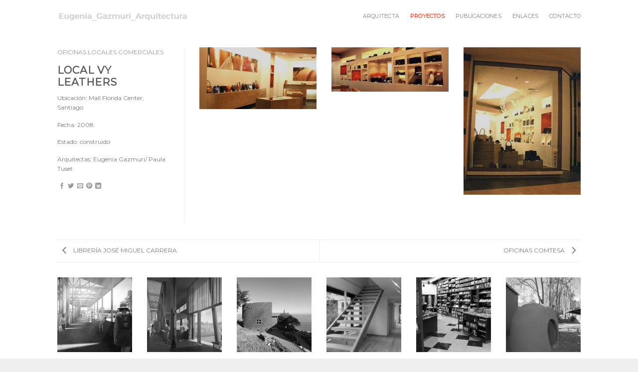

--- FILE ---
content_type: text/html; charset=UTF-8
request_url: https://www.eugeniagazmuriarquitectura.cl/proyectos/oficinas-locales-comerciales/carteras/
body_size: 12759
content:
<!DOCTYPE html>
<!--[if IE 9 ]> <html lang="es" class="ie9 loading-site no-js"> <![endif]-->
<!--[if IE 8 ]> <html lang="es" class="ie8 loading-site no-js"> <![endif]-->
<!--[if (gte IE 9)|!(IE)]><!--><html lang="es" class="loading-site no-js"> <!--<![endif]-->
<head>
	<meta charset="UTF-8" />
	<link rel="profile" href="http://gmpg.org/xfn/11" />
	<link rel="pingback" href="https://www.eugeniagazmuriarquitectura.cl/xmlrpc.php" />

	<script>(function(html){html.className = html.className.replace(/\bno-js\b/,'js')})(document.documentElement);</script>
<title>LOCAL VY LEATHERS &#8211; Eugenia Gazmuri Arquitectura</title>
<meta name='robots' content='max-image-preview:large' />
<meta name="viewport" content="width=device-width, initial-scale=1, maximum-scale=1" /><link rel='dns-prefetch' href='//cdn.jsdelivr.net' />
<link rel='dns-prefetch' href='//fonts.googleapis.com' />
<link rel="alternate" type="application/rss+xml" title="Eugenia Gazmuri Arquitectura &raquo; Feed" href="https://www.eugeniagazmuriarquitectura.cl/feed/" />
<link rel="alternate" type="application/rss+xml" title="Eugenia Gazmuri Arquitectura &raquo; Feed de los comentarios" href="https://www.eugeniagazmuriarquitectura.cl/comments/feed/" />
<link rel="alternate" type="application/rss+xml" title="Eugenia Gazmuri Arquitectura &raquo; Comentario LOCAL VY LEATHERS del feed" href="https://www.eugeniagazmuriarquitectura.cl/proyectos/oficinas-locales-comerciales/carteras/feed/" />
<link rel="alternate" title="oEmbed (JSON)" type="application/json+oembed" href="https://www.eugeniagazmuriarquitectura.cl/wp-json/oembed/1.0/embed?url=https%3A%2F%2Fwww.eugeniagazmuriarquitectura.cl%2Fproyectos%2Foficinas-locales-comerciales%2Fcarteras%2F" />
<link rel="alternate" title="oEmbed (XML)" type="text/xml+oembed" href="https://www.eugeniagazmuriarquitectura.cl/wp-json/oembed/1.0/embed?url=https%3A%2F%2Fwww.eugeniagazmuriarquitectura.cl%2Fproyectos%2Foficinas-locales-comerciales%2Fcarteras%2F&#038;format=xml" />
<link rel="prefetch" href="https://www.eugeniagazmuriarquitectura.cl/wp-content/themes/flatsome/assets/js/chunk.countup.fe2c1016.js" />
<link rel="prefetch" href="https://www.eugeniagazmuriarquitectura.cl/wp-content/themes/flatsome/assets/js/chunk.sticky-sidebar.a58a6557.js" />
<link rel="prefetch" href="https://www.eugeniagazmuriarquitectura.cl/wp-content/themes/flatsome/assets/js/chunk.tooltips.29144c1c.js" />
<link rel="prefetch" href="https://www.eugeniagazmuriarquitectura.cl/wp-content/themes/flatsome/assets/js/chunk.vendors-popups.947eca5c.js" />
<link rel="prefetch" href="https://www.eugeniagazmuriarquitectura.cl/wp-content/themes/flatsome/assets/js/chunk.vendors-slider.f0d2cbc9.js" />
<style id='wp-img-auto-sizes-contain-inline-css' type='text/css'>
img:is([sizes=auto i],[sizes^="auto," i]){contain-intrinsic-size:3000px 1500px}
/*# sourceURL=wp-img-auto-sizes-contain-inline-css */
</style>
<style id='wp-emoji-styles-inline-css' type='text/css'>

	img.wp-smiley, img.emoji {
		display: inline !important;
		border: none !important;
		box-shadow: none !important;
		height: 1em !important;
		width: 1em !important;
		margin: 0 0.07em !important;
		vertical-align: -0.1em !important;
		background: none !important;
		padding: 0 !important;
	}
/*# sourceURL=wp-emoji-styles-inline-css */
</style>
<style id='wp-block-library-inline-css' type='text/css'>
:root{--wp-block-synced-color:#7a00df;--wp-block-synced-color--rgb:122,0,223;--wp-bound-block-color:var(--wp-block-synced-color);--wp-editor-canvas-background:#ddd;--wp-admin-theme-color:#007cba;--wp-admin-theme-color--rgb:0,124,186;--wp-admin-theme-color-darker-10:#006ba1;--wp-admin-theme-color-darker-10--rgb:0,107,160.5;--wp-admin-theme-color-darker-20:#005a87;--wp-admin-theme-color-darker-20--rgb:0,90,135;--wp-admin-border-width-focus:2px}@media (min-resolution:192dpi){:root{--wp-admin-border-width-focus:1.5px}}.wp-element-button{cursor:pointer}:root .has-very-light-gray-background-color{background-color:#eee}:root .has-very-dark-gray-background-color{background-color:#313131}:root .has-very-light-gray-color{color:#eee}:root .has-very-dark-gray-color{color:#313131}:root .has-vivid-green-cyan-to-vivid-cyan-blue-gradient-background{background:linear-gradient(135deg,#00d084,#0693e3)}:root .has-purple-crush-gradient-background{background:linear-gradient(135deg,#34e2e4,#4721fb 50%,#ab1dfe)}:root .has-hazy-dawn-gradient-background{background:linear-gradient(135deg,#faaca8,#dad0ec)}:root .has-subdued-olive-gradient-background{background:linear-gradient(135deg,#fafae1,#67a671)}:root .has-atomic-cream-gradient-background{background:linear-gradient(135deg,#fdd79a,#004a59)}:root .has-nightshade-gradient-background{background:linear-gradient(135deg,#330968,#31cdcf)}:root .has-midnight-gradient-background{background:linear-gradient(135deg,#020381,#2874fc)}:root{--wp--preset--font-size--normal:16px;--wp--preset--font-size--huge:42px}.has-regular-font-size{font-size:1em}.has-larger-font-size{font-size:2.625em}.has-normal-font-size{font-size:var(--wp--preset--font-size--normal)}.has-huge-font-size{font-size:var(--wp--preset--font-size--huge)}.has-text-align-center{text-align:center}.has-text-align-left{text-align:left}.has-text-align-right{text-align:right}.has-fit-text{white-space:nowrap!important}#end-resizable-editor-section{display:none}.aligncenter{clear:both}.items-justified-left{justify-content:flex-start}.items-justified-center{justify-content:center}.items-justified-right{justify-content:flex-end}.items-justified-space-between{justify-content:space-between}.screen-reader-text{border:0;clip-path:inset(50%);height:1px;margin:-1px;overflow:hidden;padding:0;position:absolute;width:1px;word-wrap:normal!important}.screen-reader-text:focus{background-color:#ddd;clip-path:none;color:#444;display:block;font-size:1em;height:auto;left:5px;line-height:normal;padding:15px 23px 14px;text-decoration:none;top:5px;width:auto;z-index:100000}html :where(.has-border-color){border-style:solid}html :where([style*=border-top-color]){border-top-style:solid}html :where([style*=border-right-color]){border-right-style:solid}html :where([style*=border-bottom-color]){border-bottom-style:solid}html :where([style*=border-left-color]){border-left-style:solid}html :where([style*=border-width]){border-style:solid}html :where([style*=border-top-width]){border-top-style:solid}html :where([style*=border-right-width]){border-right-style:solid}html :where([style*=border-bottom-width]){border-bottom-style:solid}html :where([style*=border-left-width]){border-left-style:solid}html :where(img[class*=wp-image-]){height:auto;max-width:100%}:where(figure){margin:0 0 1em}html :where(.is-position-sticky){--wp-admin--admin-bar--position-offset:var(--wp-admin--admin-bar--height,0px)}@media screen and (max-width:600px){html :where(.is-position-sticky){--wp-admin--admin-bar--position-offset:0px}}

/*# sourceURL=wp-block-library-inline-css */
</style><style id='global-styles-inline-css' type='text/css'>
:root{--wp--preset--aspect-ratio--square: 1;--wp--preset--aspect-ratio--4-3: 4/3;--wp--preset--aspect-ratio--3-4: 3/4;--wp--preset--aspect-ratio--3-2: 3/2;--wp--preset--aspect-ratio--2-3: 2/3;--wp--preset--aspect-ratio--16-9: 16/9;--wp--preset--aspect-ratio--9-16: 9/16;--wp--preset--color--black: #000000;--wp--preset--color--cyan-bluish-gray: #abb8c3;--wp--preset--color--white: #ffffff;--wp--preset--color--pale-pink: #f78da7;--wp--preset--color--vivid-red: #cf2e2e;--wp--preset--color--luminous-vivid-orange: #ff6900;--wp--preset--color--luminous-vivid-amber: #fcb900;--wp--preset--color--light-green-cyan: #7bdcb5;--wp--preset--color--vivid-green-cyan: #00d084;--wp--preset--color--pale-cyan-blue: #8ed1fc;--wp--preset--color--vivid-cyan-blue: #0693e3;--wp--preset--color--vivid-purple: #9b51e0;--wp--preset--gradient--vivid-cyan-blue-to-vivid-purple: linear-gradient(135deg,rgb(6,147,227) 0%,rgb(155,81,224) 100%);--wp--preset--gradient--light-green-cyan-to-vivid-green-cyan: linear-gradient(135deg,rgb(122,220,180) 0%,rgb(0,208,130) 100%);--wp--preset--gradient--luminous-vivid-amber-to-luminous-vivid-orange: linear-gradient(135deg,rgb(252,185,0) 0%,rgb(255,105,0) 100%);--wp--preset--gradient--luminous-vivid-orange-to-vivid-red: linear-gradient(135deg,rgb(255,105,0) 0%,rgb(207,46,46) 100%);--wp--preset--gradient--very-light-gray-to-cyan-bluish-gray: linear-gradient(135deg,rgb(238,238,238) 0%,rgb(169,184,195) 100%);--wp--preset--gradient--cool-to-warm-spectrum: linear-gradient(135deg,rgb(74,234,220) 0%,rgb(151,120,209) 20%,rgb(207,42,186) 40%,rgb(238,44,130) 60%,rgb(251,105,98) 80%,rgb(254,248,76) 100%);--wp--preset--gradient--blush-light-purple: linear-gradient(135deg,rgb(255,206,236) 0%,rgb(152,150,240) 100%);--wp--preset--gradient--blush-bordeaux: linear-gradient(135deg,rgb(254,205,165) 0%,rgb(254,45,45) 50%,rgb(107,0,62) 100%);--wp--preset--gradient--luminous-dusk: linear-gradient(135deg,rgb(255,203,112) 0%,rgb(199,81,192) 50%,rgb(65,88,208) 100%);--wp--preset--gradient--pale-ocean: linear-gradient(135deg,rgb(255,245,203) 0%,rgb(182,227,212) 50%,rgb(51,167,181) 100%);--wp--preset--gradient--electric-grass: linear-gradient(135deg,rgb(202,248,128) 0%,rgb(113,206,126) 100%);--wp--preset--gradient--midnight: linear-gradient(135deg,rgb(2,3,129) 0%,rgb(40,116,252) 100%);--wp--preset--font-size--small: 13px;--wp--preset--font-size--medium: 20px;--wp--preset--font-size--large: 36px;--wp--preset--font-size--x-large: 42px;--wp--preset--spacing--20: 0.44rem;--wp--preset--spacing--30: 0.67rem;--wp--preset--spacing--40: 1rem;--wp--preset--spacing--50: 1.5rem;--wp--preset--spacing--60: 2.25rem;--wp--preset--spacing--70: 3.38rem;--wp--preset--spacing--80: 5.06rem;--wp--preset--shadow--natural: 6px 6px 9px rgba(0, 0, 0, 0.2);--wp--preset--shadow--deep: 12px 12px 50px rgba(0, 0, 0, 0.4);--wp--preset--shadow--sharp: 6px 6px 0px rgba(0, 0, 0, 0.2);--wp--preset--shadow--outlined: 6px 6px 0px -3px rgb(255, 255, 255), 6px 6px rgb(0, 0, 0);--wp--preset--shadow--crisp: 6px 6px 0px rgb(0, 0, 0);}:where(.is-layout-flex){gap: 0.5em;}:where(.is-layout-grid){gap: 0.5em;}body .is-layout-flex{display: flex;}.is-layout-flex{flex-wrap: wrap;align-items: center;}.is-layout-flex > :is(*, div){margin: 0;}body .is-layout-grid{display: grid;}.is-layout-grid > :is(*, div){margin: 0;}:where(.wp-block-columns.is-layout-flex){gap: 2em;}:where(.wp-block-columns.is-layout-grid){gap: 2em;}:where(.wp-block-post-template.is-layout-flex){gap: 1.25em;}:where(.wp-block-post-template.is-layout-grid){gap: 1.25em;}.has-black-color{color: var(--wp--preset--color--black) !important;}.has-cyan-bluish-gray-color{color: var(--wp--preset--color--cyan-bluish-gray) !important;}.has-white-color{color: var(--wp--preset--color--white) !important;}.has-pale-pink-color{color: var(--wp--preset--color--pale-pink) !important;}.has-vivid-red-color{color: var(--wp--preset--color--vivid-red) !important;}.has-luminous-vivid-orange-color{color: var(--wp--preset--color--luminous-vivid-orange) !important;}.has-luminous-vivid-amber-color{color: var(--wp--preset--color--luminous-vivid-amber) !important;}.has-light-green-cyan-color{color: var(--wp--preset--color--light-green-cyan) !important;}.has-vivid-green-cyan-color{color: var(--wp--preset--color--vivid-green-cyan) !important;}.has-pale-cyan-blue-color{color: var(--wp--preset--color--pale-cyan-blue) !important;}.has-vivid-cyan-blue-color{color: var(--wp--preset--color--vivid-cyan-blue) !important;}.has-vivid-purple-color{color: var(--wp--preset--color--vivid-purple) !important;}.has-black-background-color{background-color: var(--wp--preset--color--black) !important;}.has-cyan-bluish-gray-background-color{background-color: var(--wp--preset--color--cyan-bluish-gray) !important;}.has-white-background-color{background-color: var(--wp--preset--color--white) !important;}.has-pale-pink-background-color{background-color: var(--wp--preset--color--pale-pink) !important;}.has-vivid-red-background-color{background-color: var(--wp--preset--color--vivid-red) !important;}.has-luminous-vivid-orange-background-color{background-color: var(--wp--preset--color--luminous-vivid-orange) !important;}.has-luminous-vivid-amber-background-color{background-color: var(--wp--preset--color--luminous-vivid-amber) !important;}.has-light-green-cyan-background-color{background-color: var(--wp--preset--color--light-green-cyan) !important;}.has-vivid-green-cyan-background-color{background-color: var(--wp--preset--color--vivid-green-cyan) !important;}.has-pale-cyan-blue-background-color{background-color: var(--wp--preset--color--pale-cyan-blue) !important;}.has-vivid-cyan-blue-background-color{background-color: var(--wp--preset--color--vivid-cyan-blue) !important;}.has-vivid-purple-background-color{background-color: var(--wp--preset--color--vivid-purple) !important;}.has-black-border-color{border-color: var(--wp--preset--color--black) !important;}.has-cyan-bluish-gray-border-color{border-color: var(--wp--preset--color--cyan-bluish-gray) !important;}.has-white-border-color{border-color: var(--wp--preset--color--white) !important;}.has-pale-pink-border-color{border-color: var(--wp--preset--color--pale-pink) !important;}.has-vivid-red-border-color{border-color: var(--wp--preset--color--vivid-red) !important;}.has-luminous-vivid-orange-border-color{border-color: var(--wp--preset--color--luminous-vivid-orange) !important;}.has-luminous-vivid-amber-border-color{border-color: var(--wp--preset--color--luminous-vivid-amber) !important;}.has-light-green-cyan-border-color{border-color: var(--wp--preset--color--light-green-cyan) !important;}.has-vivid-green-cyan-border-color{border-color: var(--wp--preset--color--vivid-green-cyan) !important;}.has-pale-cyan-blue-border-color{border-color: var(--wp--preset--color--pale-cyan-blue) !important;}.has-vivid-cyan-blue-border-color{border-color: var(--wp--preset--color--vivid-cyan-blue) !important;}.has-vivid-purple-border-color{border-color: var(--wp--preset--color--vivid-purple) !important;}.has-vivid-cyan-blue-to-vivid-purple-gradient-background{background: var(--wp--preset--gradient--vivid-cyan-blue-to-vivid-purple) !important;}.has-light-green-cyan-to-vivid-green-cyan-gradient-background{background: var(--wp--preset--gradient--light-green-cyan-to-vivid-green-cyan) !important;}.has-luminous-vivid-amber-to-luminous-vivid-orange-gradient-background{background: var(--wp--preset--gradient--luminous-vivid-amber-to-luminous-vivid-orange) !important;}.has-luminous-vivid-orange-to-vivid-red-gradient-background{background: var(--wp--preset--gradient--luminous-vivid-orange-to-vivid-red) !important;}.has-very-light-gray-to-cyan-bluish-gray-gradient-background{background: var(--wp--preset--gradient--very-light-gray-to-cyan-bluish-gray) !important;}.has-cool-to-warm-spectrum-gradient-background{background: var(--wp--preset--gradient--cool-to-warm-spectrum) !important;}.has-blush-light-purple-gradient-background{background: var(--wp--preset--gradient--blush-light-purple) !important;}.has-blush-bordeaux-gradient-background{background: var(--wp--preset--gradient--blush-bordeaux) !important;}.has-luminous-dusk-gradient-background{background: var(--wp--preset--gradient--luminous-dusk) !important;}.has-pale-ocean-gradient-background{background: var(--wp--preset--gradient--pale-ocean) !important;}.has-electric-grass-gradient-background{background: var(--wp--preset--gradient--electric-grass) !important;}.has-midnight-gradient-background{background: var(--wp--preset--gradient--midnight) !important;}.has-small-font-size{font-size: var(--wp--preset--font-size--small) !important;}.has-medium-font-size{font-size: var(--wp--preset--font-size--medium) !important;}.has-large-font-size{font-size: var(--wp--preset--font-size--large) !important;}.has-x-large-font-size{font-size: var(--wp--preset--font-size--x-large) !important;}
/*# sourceURL=global-styles-inline-css */
</style>

<style id='classic-theme-styles-inline-css' type='text/css'>
/*! This file is auto-generated */
.wp-block-button__link{color:#fff;background-color:#32373c;border-radius:9999px;box-shadow:none;text-decoration:none;padding:calc(.667em + 2px) calc(1.333em + 2px);font-size:1.125em}.wp-block-file__button{background:#32373c;color:#fff;text-decoration:none}
/*# sourceURL=/wp-includes/css/classic-themes.min.css */
</style>
<link rel='stylesheet' id='contact-form-7-css' href='https://www.eugeniagazmuriarquitectura.cl/wp-content/plugins/contact-form-7/includes/css/styles.css?ver=5.5.6.1' type='text/css' media='all' />
<link rel='stylesheet' id='flatsome-main-css' href='https://www.eugeniagazmuriarquitectura.cl/wp-content/themes/flatsome/assets/css/flatsome.css?ver=3.15.4' type='text/css' media='all' />
<style id='flatsome-main-inline-css' type='text/css'>
@font-face {
				font-family: "fl-icons";
				font-display: block;
				src: url(https://www.eugeniagazmuriarquitectura.cl/wp-content/themes/flatsome/assets/css/icons/fl-icons.eot?v=3.15.4);
				src:
					url(https://www.eugeniagazmuriarquitectura.cl/wp-content/themes/flatsome/assets/css/icons/fl-icons.eot#iefix?v=3.15.4) format("embedded-opentype"),
					url(https://www.eugeniagazmuriarquitectura.cl/wp-content/themes/flatsome/assets/css/icons/fl-icons.woff2?v=3.15.4) format("woff2"),
					url(https://www.eugeniagazmuriarquitectura.cl/wp-content/themes/flatsome/assets/css/icons/fl-icons.ttf?v=3.15.4) format("truetype"),
					url(https://www.eugeniagazmuriarquitectura.cl/wp-content/themes/flatsome/assets/css/icons/fl-icons.woff?v=3.15.4) format("woff"),
					url(https://www.eugeniagazmuriarquitectura.cl/wp-content/themes/flatsome/assets/css/icons/fl-icons.svg?v=3.15.4#fl-icons) format("svg");
			}
/*# sourceURL=flatsome-main-inline-css */
</style>
<link rel='stylesheet' id='flatsome-style-css' href='https://www.eugeniagazmuriarquitectura.cl/wp-content/themes/eu/style.css?ver=3.0' type='text/css' media='all' />
<link rel='stylesheet' id='flatsome-googlefonts-css' href='//fonts.googleapis.com/css?family=Montserrat%3Aregular%2Cdefault%2Cdefault%2C400%7CDancing+Script%3Aregular%2C400&#038;display=swap&#038;ver=3.9' type='text/css' media='all' />
<script type="text/javascript" src="https://www.eugeniagazmuriarquitectura.cl/wp-includes/js/jquery/jquery.min.js?ver=3.7.1" id="jquery-core-js"></script>
<script type="text/javascript" src="https://www.eugeniagazmuriarquitectura.cl/wp-includes/js/jquery/jquery-migrate.min.js?ver=3.4.1" id="jquery-migrate-js"></script>
<link rel="https://api.w.org/" href="https://www.eugeniagazmuriarquitectura.cl/wp-json/" /><link rel="EditURI" type="application/rsd+xml" title="RSD" href="https://www.eugeniagazmuriarquitectura.cl/xmlrpc.php?rsd" />
<meta name="generator" content="WordPress 6.9" />
<link rel="canonical" href="https://www.eugeniagazmuriarquitectura.cl/proyectos/oficinas-locales-comerciales/carteras/" />
<link rel='shortlink' href='https://www.eugeniagazmuriarquitectura.cl/?p=344' />
<style>.bg{opacity: 0; transition: opacity 1s; -webkit-transition: opacity 1s;} .bg-loaded{opacity: 1;}</style><!--[if IE]><link rel="stylesheet" type="text/css" href="https://www.eugeniagazmuriarquitectura.cl/wp-content/themes/flatsome/assets/css/ie-fallback.css"><script src="//cdnjs.cloudflare.com/ajax/libs/html5shiv/3.6.1/html5shiv.js"></script><script>var head = document.getElementsByTagName('head')[0],style = document.createElement('style');style.type = 'text/css';style.styleSheet.cssText = ':before,:after{content:none !important';head.appendChild(style);setTimeout(function(){head.removeChild(style);}, 0);</script><script src="https://www.eugeniagazmuriarquitectura.cl/wp-content/themes/flatsome/assets/libs/ie-flexibility.js"></script><![endif]--><style id="custom-css" type="text/css">:root {--primary-color: #B2B2B2;}.header-main{height: 65px}#logo img{max-height: 65px}#logo{width:264px;}.header-top{min-height: 1px}.transparent .header-main{height: 251px}.transparent #logo img{max-height: 251px}.has-transparent + .page-title:first-of-type,.has-transparent + #main > .page-title,.has-transparent + #main > div > .page-title,.has-transparent + #main .page-header-wrapper:first-of-type .page-title{padding-top: 251px;}.header.show-on-scroll,.stuck .header-main{height:53px!important}.stuck #logo img{max-height: 53px!important}.header-bg-color {background-color: rgba(255,255,255,0.9)}.header-bottom {background-color: #f1f1f1}.stuck .header-main .nav > li > a{line-height: 50px }@media (max-width: 549px) {.header-main{height: 70px}#logo img{max-height: 70px}}/* Color */.accordion-title.active, .has-icon-bg .icon .icon-inner,.logo a, .primary.is-underline, .primary.is-link, .badge-outline .badge-inner, .nav-outline > li.active> a,.nav-outline >li.active > a, .cart-icon strong,[data-color='primary'], .is-outline.primary{color: #B2B2B2;}/* Color !important */[data-text-color="primary"]{color: #B2B2B2!important;}/* Background Color */[data-text-bg="primary"]{background-color: #B2B2B2;}/* Background */.scroll-to-bullets a,.featured-title, .label-new.menu-item > a:after, .nav-pagination > li > .current,.nav-pagination > li > span:hover,.nav-pagination > li > a:hover,.has-hover:hover .badge-outline .badge-inner,button[type="submit"], .button.wc-forward:not(.checkout):not(.checkout-button), .button.submit-button, .button.primary:not(.is-outline),.featured-table .title,.is-outline:hover, .has-icon:hover .icon-label,.nav-dropdown-bold .nav-column li > a:hover, .nav-dropdown.nav-dropdown-bold > li > a:hover, .nav-dropdown-bold.dark .nav-column li > a:hover, .nav-dropdown.nav-dropdown-bold.dark > li > a:hover, .header-vertical-menu__opener ,.is-outline:hover, .tagcloud a:hover,.grid-tools a, input[type='submit']:not(.is-form), .box-badge:hover .box-text, input.button.alt,.nav-box > li > a:hover,.nav-box > li.active > a,.nav-pills > li.active > a ,.current-dropdown .cart-icon strong, .cart-icon:hover strong, .nav-line-bottom > li > a:before, .nav-line-grow > li > a:before, .nav-line > li > a:before,.banner, .header-top, .slider-nav-circle .flickity-prev-next-button:hover svg, .slider-nav-circle .flickity-prev-next-button:hover .arrow, .primary.is-outline:hover, .button.primary:not(.is-outline), input[type='submit'].primary, input[type='submit'].primary, input[type='reset'].button, input[type='button'].primary, .badge-inner{background-color: #B2B2B2;}/* Border */.nav-vertical.nav-tabs > li.active > a,.scroll-to-bullets a.active,.nav-pagination > li > .current,.nav-pagination > li > span:hover,.nav-pagination > li > a:hover,.has-hover:hover .badge-outline .badge-inner,.accordion-title.active,.featured-table,.is-outline:hover, .tagcloud a:hover,blockquote, .has-border, .cart-icon strong:after,.cart-icon strong,.blockUI:before, .processing:before,.loading-spin, .slider-nav-circle .flickity-prev-next-button:hover svg, .slider-nav-circle .flickity-prev-next-button:hover .arrow, .primary.is-outline:hover{border-color: #B2B2B2}.nav-tabs > li.active > a{border-top-color: #B2B2B2}.widget_shopping_cart_content .blockUI.blockOverlay:before { border-left-color: #B2B2B2 }.woocommerce-checkout-review-order .blockUI.blockOverlay:before { border-left-color: #B2B2B2 }/* Fill */.slider .flickity-prev-next-button:hover svg,.slider .flickity-prev-next-button:hover .arrow{fill: #B2B2B2;}/* Background Color */[data-icon-label]:after, .secondary.is-underline:hover,.secondary.is-outline:hover,.icon-label,.button.secondary:not(.is-outline),.button.alt:not(.is-outline), .badge-inner.on-sale, .button.checkout, .single_add_to_cart_button, .current .breadcrumb-step{ background-color:#DD3333; }[data-text-bg="secondary"]{background-color: #DD3333;}/* Color */.secondary.is-underline,.secondary.is-link, .secondary.is-outline,.stars a.active, .star-rating:before, .woocommerce-page .star-rating:before,.star-rating span:before, .color-secondary{color: #DD3333}/* Color !important */[data-text-color="secondary"]{color: #DD3333!important;}/* Border */.secondary.is-outline:hover{border-color:#DD3333}body{font-size: 75%;}@media screen and (max-width: 549px){body{font-size: 79%;}}body{font-family:"Montserrat", sans-serif}body{color: #777777}.nav > li > a {font-family:"Montserrat", sans-serif;}.mobile-sidebar-levels-2 .nav > li > ul > li > a {font-family:"Montserrat", sans-serif;}.nav > li > a {font-weight: 400;}.mobile-sidebar-levels-2 .nav > li > ul > li > a {font-weight: 400;}h1,h2,h3,h4,h5,h6,.heading-font, .off-canvas-center .nav-sidebar.nav-vertical > li > a{font-family: "Montserrat", sans-serif;}.alt-font{font-family: "Dancing Script", sans-serif;}.alt-font{font-weight: 400!important;}a{color: #919191;}.current .breadcrumb-step, [data-icon-label]:after, .button#place_order,.button.checkout,.checkout-button,.single_add_to_cart_button.button{background-color: #848484!important }.pswp__bg,.mfp-bg.mfp-ready{background-color: #FFFFFF}.header-main .social-icons,.header-main .cart-icon strong,.header-main .menu-title,.header-main .header-button > .button.is-outline,.header-main .nav > li > a > i:not(.icon-angle-down){color: #6B6B6B!important;}.header-main .header-button > .button.is-outline,.header-main .cart-icon strong:after,.header-main .cart-icon strong{border-color: #6B6B6B!important;}.header-main .header-button > .button:not(.is-outline){background-color: #6B6B6B!important;}.header-main .current-dropdown .cart-icon strong,.header-main .header-button > .button:hover,.header-main .header-button > .button:hover i,.header-main .header-button > .button:hover span{color:#FFF!important;}.header-main .menu-title:hover,.header-main .social-icons a:hover,.header-main .header-button > .button.is-outline:hover,.header-main .nav > li > a:hover > i:not(.icon-angle-down){color: #6B6B6B!important;}.header-main .current-dropdown .cart-icon strong,.header-main .header-button > .button:hover{background-color: #6B6B6B!important;}.header-main .current-dropdown .cart-icon strong:after,.header-main .current-dropdown .cart-icon strong,.header-main .header-button > .button:hover{border-color: #6B6B6B!important;}.footer-1{background-color: #FFFFFF}.footer-2{background-color: #FFFFFF}.absolute-footer, html{background-color: #EFEFEF}/* Custom CSS */.monta{background:url(http://www.eugeniagazmuriarquitectura.cl/wp-content/uploads/2022/05/montañas-ch-1.png) no-repeat;background-position: 70% 70%;background-size: 50% 50%;}.destacado {color:#fb4226!important}#menu-item-859 a{color:#fb4226!important;font-weight:bold}/* Custom CSS Mobile */@media (max-width: 549px){.monta{background-size: 100%;}.text {font-size: 93%!important;}.banner-layer{width: 80%!important;}.col > .col-inner {padding: 0px!important;}.destacado {color:#fb4226!important;font-weight:bold}.menu-item-859 a{color:#fb4226!important;font-weight:bold}}.label-new.menu-item > a:after{content:"Nuevo";}.label-hot.menu-item > a:after{content:"Caliente";}.label-sale.menu-item > a:after{content:"Oferta";}.label-popular.menu-item > a:after{content:"Popular";}</style>		<style type="text/css" id="wp-custom-css">
			/*
Puedes añadir tu propio CSS aquí.

Haz clic en el icono de ayuda de arriba para averiguar más.
*/

.badge.post-date {

    display: none;
}

.entry-image img {
    max-width: 30%;
    float: left;
    margin: 0 15px 15px 0;
}

h3 {

    line-height: 18px;
}

.lp .bg.bg-loaded {
    background-size: 700px !important;
}


		</style>
		</head>

<body class="wp-singular featured_item-template-default single single-featured_item postid-344 wp-theme-flatsome wp-child-theme-eu full-width lightbox nav-dropdown-has-arrow nav-dropdown-has-shadow nav-dropdown-has-border featured-item-category-oficinas-locales-comerciales">


<a class="skip-link screen-reader-text" href="#main">Skip to content</a>

<div id="wrapper">

	
	<header id="header" class="header has-sticky sticky-fade">
		<div class="header-wrapper">
			<div id="masthead" class="header-main ">
      <div class="header-inner flex-row container logo-left medium-logo-center" role="navigation">

          <!-- Logo -->
          <div id="logo" class="flex-col logo">
            
<!-- Header logo -->
<a href="https://www.eugeniagazmuriarquitectura.cl/" title="Eugenia Gazmuri Arquitectura" rel="home">
		<img width="364" height="33" src="https://www.eugeniagazmuriarquitectura.cl/wp-content/uploads/2017/05/logo.png" class="header_logo header-logo" alt="Eugenia Gazmuri Arquitectura"/><img  width="364" height="33" src="https://www.eugeniagazmuriarquitectura.cl/wp-content/uploads/2017/05/logo.png" class="header-logo-dark" alt="Eugenia Gazmuri Arquitectura"/></a>
          </div>

          <!-- Mobile Left Elements -->
          <div class="flex-col show-for-medium flex-left">
            <ul class="mobile-nav nav nav-left ">
                          </ul>
          </div>

          <!-- Left Elements -->
          <div class="flex-col hide-for-medium flex-left
            flex-grow">
            <ul class="header-nav header-nav-main nav nav-left  nav-size-medium nav-spacing-large nav-uppercase" >
                          </ul>
          </div>

          <!-- Right Elements -->
          <div class="flex-col hide-for-medium flex-right">
            <ul class="header-nav header-nav-main nav nav-right  nav-size-medium nav-spacing-large nav-uppercase">
              <li id="menu-item-797" class="menu-item menu-item-type-post_type menu-item-object-page menu-item-797 menu-item-design-default"><a href="https://www.eugeniagazmuriarquitectura.cl/arquitecta/" class="nav-top-link">ARQUITECTA</a></li>
<li id="menu-item-859" class="destacado menu-item menu-item-type-post_type menu-item-object-page menu-item-859 menu-item-design-default"><a href="https://www.eugeniagazmuriarquitectura.cl/proyectos/" class="nav-top-link">PROYECTOS</a></li>
<li id="menu-item-949" class="menu-item menu-item-type-post_type menu-item-object-page current_page_parent menu-item-949 menu-item-design-default"><a href="https://www.eugeniagazmuriarquitectura.cl/blog/" class="nav-top-link">PUBLICACIONES</a></li>
<li id="menu-item-1327" class="menu-item menu-item-type-post_type menu-item-object-page menu-item-1327 menu-item-design-default"><a href="https://www.eugeniagazmuriarquitectura.cl/enlaces/" class="nav-top-link">ENLACES</a></li>
<li id="menu-item-419" class="menu-item menu-item-type-post_type menu-item-object-page menu-item-419 menu-item-design-default"><a href="https://www.eugeniagazmuriarquitectura.cl/contacto/" class="nav-top-link">CONTACTO</a></li>
            </ul>
          </div>

          <!-- Mobile Right Elements -->
          <div class="flex-col show-for-medium flex-right">
            <ul class="mobile-nav nav nav-right ">
              <li class="header-search header-search-lightbox has-icon">
			<a href="#search-lightbox" aria-label="Search" data-open="#search-lightbox" data-focus="input.search-field"
		class="is-small">
		<i class="icon-search" style="font-size:16px;"></i></a>
			
	<div id="search-lightbox" class="mfp-hide dark text-center">
		<div class="searchform-wrapper ux-search-box relative form-flat is-large"><form method="get" class="searchform" action="https://www.eugeniagazmuriarquitectura.cl/" role="search">
		<div class="flex-row relative">
			<div class="flex-col flex-grow">
	   	   <input type="search" class="search-field mb-0" name="s" value="" id="s" placeholder="Search&hellip;" />
			</div>
			<div class="flex-col">
				<button type="submit" class="ux-search-submit submit-button secondary button icon mb-0" aria-label="Submit">
					<i class="icon-search" ></i>				</button>
			</div>
		</div>
    <div class="live-search-results text-left z-top"></div>
</form>
</div>	</div>
</li>
<li class="nav-icon has-icon">
  		<a href="#" data-open="#main-menu" data-pos="center" data-bg="main-menu-overlay" data-color="" class="is-small" aria-label="Menú" aria-controls="main-menu" aria-expanded="false">
		
		  <i class="icon-menu" ></i>
		  		</a>
	</li>            </ul>
          </div>

      </div>
     
      </div>
<div class="header-bg-container fill"><div class="header-bg-image fill"></div><div class="header-bg-color fill"></div></div>		</div>
	</header>

	
	<main id="main" class="">

<div class="portfolio-page-wrapper portfolio-single-page">
	<div class="portfolio-top">
	<div class="page-wrapper row">
  	<div class="large-3 col col-divided">
  		<div class="portfolio-summary entry-summary sticky-sidebar">
  					<div class="featured_item_cats breadcrumbs mb-half">
		<a href="https://www.eugeniagazmuriarquitectura.cl/proyectos/oficinas-locales-comerciales/" rel="tag">OFICINAS LOCALES COMERCIALES</a>	</div>
	<h1 class="entry-title uppercase">LOCAL VY LEATHERS</h1>

<p>Ubicación: Mall Florida Center, Santiago</p>
<p>Fecha: 2008</p>
<p>Estado: construido</p>
<p>Arquitectas: Eugenia Gazmuri/ Paula Tuset</p>

	<div class="portfolio-share">
		<div class="social-icons share-icons share-row relative icon-style-small" ><a href="whatsapp://send?text=LOCAL%20VY%20LEATHERS - https://www.eugeniagazmuriarquitectura.cl/proyectos/oficinas-locales-comerciales/carteras/" data-action="share/whatsapp/share" class="icon plain tooltip whatsapp show-for-medium" title="Share on WhatsApp" aria-label="Share on WhatsApp"><i class="icon-whatsapp"></i></a><a href="https://www.facebook.com/sharer.php?u=https://www.eugeniagazmuriarquitectura.cl/proyectos/oficinas-locales-comerciales/carteras/" data-label="Facebook" onclick="window.open(this.href,this.title,'width=500,height=500,top=300px,left=300px');  return false;" rel="noopener noreferrer nofollow" target="_blank" class="icon plain tooltip facebook" title="Compartir en Facebook" aria-label="Compartir en Facebook"><i class="icon-facebook" ></i></a><a href="https://twitter.com/share?url=https://www.eugeniagazmuriarquitectura.cl/proyectos/oficinas-locales-comerciales/carteras/" onclick="window.open(this.href,this.title,'width=500,height=500,top=300px,left=300px');  return false;" rel="noopener noreferrer nofollow" target="_blank" class="icon plain tooltip twitter" title="Compartir en Twitter" aria-label="Compartir en Twitter"><i class="icon-twitter" ></i></a><a href="mailto:enteryour@addresshere.com?subject=LOCAL%20VY%20LEATHERS&amp;body=Check%20this%20out:%20https://www.eugeniagazmuriarquitectura.cl/proyectos/oficinas-locales-comerciales/carteras/" rel="nofollow" class="icon plain tooltip email" title="Envía por email" aria-label="Envía por email"><i class="icon-envelop" ></i></a><a href="https://pinterest.com/pin/create/button/?url=https://www.eugeniagazmuriarquitectura.cl/proyectos/oficinas-locales-comerciales/carteras/&amp;media=https://www.eugeniagazmuriarquitectura.cl/wp-content/uploads/2017/05/2-LOCAL-VY-LEATHERS.jpg&amp;description=LOCAL%20VY%20LEATHERS" onclick="window.open(this.href,this.title,'width=500,height=500,top=300px,left=300px');  return false;" rel="noopener noreferrer nofollow" target="_blank" class="icon plain tooltip pinterest" title="Pinear en Pinterest" aria-label="Pinear en Pinterest"><i class="icon-pinterest" ></i></a><a href="https://www.linkedin.com/shareArticle?mini=true&url=https://www.eugeniagazmuriarquitectura.cl/proyectos/oficinas-locales-comerciales/carteras/&title=LOCAL%20VY%20LEATHERS" onclick="window.open(this.href,this.title,'width=500,height=500,top=300px,left=300px');  return false;"  rel="noopener noreferrer nofollow" target="_blank" class="icon plain tooltip linkedin" title="Share on LinkedIn" aria-label="Share on LinkedIn"><i class="icon-linkedin" ></i></a></div>	</div>

  		</div>
  	</div>

  	<div id="portfolio-content" class="large-9 col"  role="main">
  		<div class="portfolio-inner">
  					
  
    <div class="row large-columns-3 medium-columns- small-columns-2">
  <div class="gallery-col col" >
          <div class="col-inner">
                        <div class="box has-hover gallery-box box-overlay dark">
              <div class="box-image" >
                <img fetchpriority="high" decoding="async" width="755" height="400" src="https://www.eugeniagazmuriarquitectura.cl/wp-content/uploads/2017/05/Captura-de-pantalla-2017-04-28-a-las-19.00.48-1-755x400.png" class="attachment-medium size-medium" alt="" ids="1133,1134,1135" lightbox="false" columns="3" srcset="https://www.eugeniagazmuriarquitectura.cl/wp-content/uploads/2017/05/Captura-de-pantalla-2017-04-28-a-las-19.00.48-1-755x400.png 755w, https://www.eugeniagazmuriarquitectura.cl/wp-content/uploads/2017/05/Captura-de-pantalla-2017-04-28-a-las-19.00.48-1-768x407.png 768w, https://www.eugeniagazmuriarquitectura.cl/wp-content/uploads/2017/05/Captura-de-pantalla-2017-04-28-a-las-19.00.48-1-1400x742.png 1400w, https://www.eugeniagazmuriarquitectura.cl/wp-content/uploads/2017/05/Captura-de-pantalla-2017-04-28-a-las-19.00.48-1-510x270.png 510w, https://www.eugeniagazmuriarquitectura.cl/wp-content/uploads/2017/05/Captura-de-pantalla-2017-04-28-a-las-19.00.48-1.png 1532w" sizes="(max-width: 755px) 100vw, 755px" />                                  <div class="overlay fill"
                      style="background-color: rgba(0,0,0,.15)">
                  </div>
                                                              </div>
              <div class="box-text text-left" >
                 <p></p>
              </div>
            </div>
                      </div>
         </div><div class="gallery-col col" >
          <div class="col-inner">
                        <div class="box has-hover gallery-box box-overlay dark">
              <div class="box-image" >
                <img decoding="async" width="800" height="302" src="https://www.eugeniagazmuriarquitectura.cl/wp-content/uploads/2017/05/Captura-de-pantalla-2017-04-28-a-las-19.01.00-1-800x302.png" class="attachment-medium size-medium" alt="" ids="1133,1134,1135" lightbox="false" columns="3" srcset="https://www.eugeniagazmuriarquitectura.cl/wp-content/uploads/2017/05/Captura-de-pantalla-2017-04-28-a-las-19.01.00-1-800x302.png 800w, https://www.eugeniagazmuriarquitectura.cl/wp-content/uploads/2017/05/Captura-de-pantalla-2017-04-28-a-las-19.01.00-1-768x290.png 768w, https://www.eugeniagazmuriarquitectura.cl/wp-content/uploads/2017/05/Captura-de-pantalla-2017-04-28-a-las-19.01.00-1-1400x529.png 1400w, https://www.eugeniagazmuriarquitectura.cl/wp-content/uploads/2017/05/Captura-de-pantalla-2017-04-28-a-las-19.01.00-1-510x193.png 510w" sizes="(max-width: 800px) 100vw, 800px" />                                  <div class="overlay fill"
                      style="background-color: rgba(0,0,0,.15)">
                  </div>
                                                              </div>
              <div class="box-text text-left" >
                 <p></p>
              </div>
            </div>
                      </div>
         </div><div class="gallery-col col" >
          <div class="col-inner">
                        <div class="box has-hover gallery-box box-overlay dark">
              <div class="box-image" >
                <img decoding="async" width="318" height="400" src="https://www.eugeniagazmuriarquitectura.cl/wp-content/uploads/2017/05/PORTADA-CARTERAS-2-318x400.png" class="attachment-medium size-medium" alt="" ids="1133,1134,1135" lightbox="false" columns="3" srcset="https://www.eugeniagazmuriarquitectura.cl/wp-content/uploads/2017/05/PORTADA-CARTERAS-2-318x400.png 318w, https://www.eugeniagazmuriarquitectura.cl/wp-content/uploads/2017/05/PORTADA-CARTERAS-2-768x967.png 768w, https://www.eugeniagazmuriarquitectura.cl/wp-content/uploads/2017/05/PORTADA-CARTERAS-2-635x800.png 635w, https://www.eugeniagazmuriarquitectura.cl/wp-content/uploads/2017/05/PORTADA-CARTERAS-2-510x642.png 510w, https://www.eugeniagazmuriarquitectura.cl/wp-content/uploads/2017/05/PORTADA-CARTERAS-2.png 857w" sizes="(max-width: 318px) 100vw, 318px" />                                  <div class="overlay fill"
                      style="background-color: rgba(0,0,0,.15)">
                  </div>
                                                              </div>
              <div class="box-text text-left" >
                 <p></p>
              </div>
            </div>
                      </div>
         </div></div>
  		</div>
  	</div>
	</div>
</div>

<div class="portfolio-bottom">
	<div class="row">
<div class="large-12 col pb-0">
	<div class="flex-row flex-has-center next-prev-nav bt bb">
		<div class="flex-col flex-left text-left">
			      
        <a title="LIBRERÍA JOSÉ MIGUEL CARRERA" class="next-link plain" href="https://www.eugeniagazmuriarquitectura.cl/proyectos/oficinas-locales-comerciales/libreria/">
         <i class="icon-angle-left" ></i>         LIBRERÍA JOSÉ MIGUEL CARRERA        </a>
   
    		</div>
		<div class="flex-col flex-right text-right">
		              <a title="OFICINAS COMTESA" class="prev-link plain" href="https://www.eugeniagazmuriarquitectura.cl/proyectos/oficinas-locales-comerciales/comtesa/">
          OFICINAS COMTESA          <i class="icon-angle-right" ></i>          </a>
    		</div>
	</div>
</div>
</div>
	<div class="portfolio-related">	<div id="gap-934933358" class="gap-element clearfix" style="display:block; height:auto;">
		
<style>
#gap-934933358 {
  padding-top: 30px;
}
</style>
	</div>
	

<div class="row"  id="row-605480381">


	<div id="col-922325067" class="col medium-2 small-6 large-2"  >
				<div class="col-inner"  >
			
			
<a href="http://www.eugeniagazmuriarquitectura.cl/proyectos/proyectos-escala-urbana-comunitarios/">
	<div class="box has-hover   has-hover box-text-bottom" >

		<div class="box-image" >
						<div class="image-color image-cover" style="padding-top:100%;">
				<img width="1980" height="1114" src="https://www.eugeniagazmuriarquitectura.cl/wp-content/uploads/2017/05/1-TERMINAL-DE-BUSES-QUINTERO-PORTADA.jpg" class="attachment- size-" alt="" decoding="async" loading="lazy" srcset="https://www.eugeniagazmuriarquitectura.cl/wp-content/uploads/2017/05/1-TERMINAL-DE-BUSES-QUINTERO-PORTADA.jpg 1980w, https://www.eugeniagazmuriarquitectura.cl/wp-content/uploads/2017/05/1-TERMINAL-DE-BUSES-QUINTERO-PORTADA-711x400.jpg 711w, https://www.eugeniagazmuriarquitectura.cl/wp-content/uploads/2017/05/1-TERMINAL-DE-BUSES-QUINTERO-PORTADA-768x432.jpg 768w, https://www.eugeniagazmuriarquitectura.cl/wp-content/uploads/2017/05/1-TERMINAL-DE-BUSES-QUINTERO-PORTADA-1400x788.jpg 1400w, https://www.eugeniagazmuriarquitectura.cl/wp-content/uploads/2017/05/1-TERMINAL-DE-BUSES-QUINTERO-PORTADA-510x287.jpg 510w" sizes="auto, (max-width: 1980px) 100vw, 1980px" />											</div>
					</div>

		<div class="box-text text-center" >
			<div class="box-text-inner">
				

<p>PROYECTOS A ESCALA URBANA/ COMUNITARIOS</p>

			</div>
		</div>
	</div>
	
</a>
		</div>
					</div>

	

	<div id="col-1242784716" class="col medium-2 small-6 large-2"  >
				<div class="col-inner"  >
			
			
<a href="http://www.eugeniagazmuriarquitectura.cl/proyectos/concursos/">
	<div class="box has-hover   has-hover box-text-bottom" >

		<div class="box-image" >
						<div class="image-color image-cover" style="padding-top:100%;">
				<img width="1000" height="750" src="https://www.eugeniagazmuriarquitectura.cl/wp-content/uploads/2017/05/2ch.jpg" class="attachment- size-" alt="" decoding="async" loading="lazy" srcset="https://www.eugeniagazmuriarquitectura.cl/wp-content/uploads/2017/05/2ch.jpg 1000w, https://www.eugeniagazmuriarquitectura.cl/wp-content/uploads/2017/05/2ch-533x400.jpg 533w, https://www.eugeniagazmuriarquitectura.cl/wp-content/uploads/2017/05/2ch-768x576.jpg 768w, https://www.eugeniagazmuriarquitectura.cl/wp-content/uploads/2017/05/2ch-510x383.jpg 510w" sizes="auto, (max-width: 1000px) 100vw, 1000px" />											</div>
					</div>

		<div class="box-text text-center" >
			<div class="box-text-inner">
				

<p>CONCURSOS</p>

			</div>
		</div>
	</div>
	
</a>
		</div>
					</div>

	

	<div id="col-1135281495" class="col medium-2 small-6 large-2"  >
				<div class="col-inner"  >
			
			
<a href="http://www.eugeniagazmuriarquitectura.cl/proyectos/casas/">
	<div class="box has-hover   has-hover box-text-bottom" >

		<div class="box-image" >
						<div class="image-color image-cover" style="padding-top:100%;">
				<img width="2592" height="1728" src="https://www.eugeniagazmuriarquitectura.cl/wp-content/uploads/2017/05/IMG_9606-copia.jpg" class="attachment- size-" alt="" decoding="async" loading="lazy" srcset="https://www.eugeniagazmuriarquitectura.cl/wp-content/uploads/2017/05/IMG_9606-copia.jpg 2592w, https://www.eugeniagazmuriarquitectura.cl/wp-content/uploads/2017/05/IMG_9606-copia-600x400.jpg 600w, https://www.eugeniagazmuriarquitectura.cl/wp-content/uploads/2017/05/IMG_9606-copia-768x512.jpg 768w, https://www.eugeniagazmuriarquitectura.cl/wp-content/uploads/2017/05/IMG_9606-copia-1200x800.jpg 1200w, https://www.eugeniagazmuriarquitectura.cl/wp-content/uploads/2017/05/IMG_9606-copia-510x340.jpg 510w" sizes="auto, (max-width: 2592px) 100vw, 2592px" />											</div>
					</div>

		<div class="box-text text-center" >
			<div class="box-text-inner">
				

<p>CASAS</p>

			</div>
		</div>
	</div>
	
</a>
		</div>
					</div>

	

	<div id="col-117815736" class="col medium-2 small-6 large-2"  >
				<div class="col-inner"  >
			
			
<a href="http://www.eugeniagazmuriarquitectura.cl/proyectos/restauraciones-remodelaciones/">
	<div class="box has-hover   has-hover box-text-bottom" >

		<div class="box-image" >
						<div class="image-color image-cover" style="padding-top:100%;">
				<img width="1622" height="912" src="https://www.eugeniagazmuriarquitectura.cl/wp-content/uploads/2017/05/PORTADA-PAULA-3.png" class="attachment- size-" alt="" decoding="async" loading="lazy" srcset="https://www.eugeniagazmuriarquitectura.cl/wp-content/uploads/2017/05/PORTADA-PAULA-3.png 1622w, https://www.eugeniagazmuriarquitectura.cl/wp-content/uploads/2017/05/PORTADA-PAULA-3-711x400.png 711w, https://www.eugeniagazmuriarquitectura.cl/wp-content/uploads/2017/05/PORTADA-PAULA-3-768x432.png 768w, https://www.eugeniagazmuriarquitectura.cl/wp-content/uploads/2017/05/PORTADA-PAULA-3-1400x787.png 1400w, https://www.eugeniagazmuriarquitectura.cl/wp-content/uploads/2017/05/PORTADA-PAULA-3-510x287.png 510w" sizes="auto, (max-width: 1622px) 100vw, 1622px" />											</div>
					</div>

		<div class="box-text text-center" >
			<div class="box-text-inner">
				

<p>RESTAURACIONES Y REMODELACIONES</p>

			</div>
		</div>
	</div>
	
</a>
		</div>
					</div>

	

	<div id="col-361881196" class="col medium-2 small-6 large-2"  >
				<div class="col-inner"  >
			
			
<a href="http://www.eugeniagazmuriarquitectura.cl/proyectos/oficinas-locales-comerciales/">
	<div class="box has-hover   has-hover box-text-bottom" >

		<div class="box-image" >
						<div class="image-color image-cover" style="padding-top:100%;">
				<img width="1124" height="1034" src="https://www.eugeniagazmuriarquitectura.cl/wp-content/uploads/2017/05/PORTADA-LIBRERIA-4.png" class="attachment- size-" alt="" decoding="async" loading="lazy" srcset="https://www.eugeniagazmuriarquitectura.cl/wp-content/uploads/2017/05/PORTADA-LIBRERIA-4.png 1124w, https://www.eugeniagazmuriarquitectura.cl/wp-content/uploads/2017/05/PORTADA-LIBRERIA-4-435x400.png 435w, https://www.eugeniagazmuriarquitectura.cl/wp-content/uploads/2017/05/PORTADA-LIBRERIA-4-768x707.png 768w, https://www.eugeniagazmuriarquitectura.cl/wp-content/uploads/2017/05/PORTADA-LIBRERIA-4-870x800.png 870w, https://www.eugeniagazmuriarquitectura.cl/wp-content/uploads/2017/05/PORTADA-LIBRERIA-4-510x469.png 510w" sizes="auto, (max-width: 1124px) 100vw, 1124px" />											</div>
					</div>

		<div class="box-text text-center" >
			<div class="box-text-inner">
				

<p>OFICINAS Y LOCALES COMERCIALES</p>

			</div>
		</div>
	</div>
	
</a>
		</div>
					</div>

	

	<div id="col-1883179586" class="col medium-2 small-6 large-2"  >
				<div class="col-inner"  >
			
			
<a href="http://www.eugeniagazmuriarquitectura.cl/proyectos/arq-tesania/">
	<div class="box has-hover   has-hover box-text-bottom" >

		<div class="box-image" >
						<div class="image-color image-cover" style="padding-top:100%;">
				<img width="750" height="1125" src="https://www.eugeniagazmuriarquitectura.cl/wp-content/uploads/2017/05/6ch.jpg" class="attachment- size-" alt="" decoding="async" loading="lazy" srcset="https://www.eugeniagazmuriarquitectura.cl/wp-content/uploads/2017/05/6ch.jpg 750w, https://www.eugeniagazmuriarquitectura.cl/wp-content/uploads/2017/05/6ch-267x400.jpg 267w, https://www.eugeniagazmuriarquitectura.cl/wp-content/uploads/2017/05/6ch-533x800.jpg 533w, https://www.eugeniagazmuriarquitectura.cl/wp-content/uploads/2017/05/6ch-510x765.jpg 510w" sizes="auto, (max-width: 750px) 100vw, 750px" />											</div>
					</div>

		<div class="box-text text-center" >
			<div class="box-text-inner">
				

<p>ARQ TESANIAS</p>

			</div>
		</div>
	</div>
	
</a>
		</div>
					</div>

	

</div></div></div>
</div>


</main>

<footer id="footer" class="footer-wrapper">

	
<!-- FOOTER 1 -->

<!-- FOOTER 2 -->



<div class="absolute-footer light medium-text-center text-center">
  <div class="container clearfix">

    
    <div class="footer-primary pull-left">
              <div class="menu-main-container"><ul id="menu-main-1" class="links footer-nav uppercase"><li class="menu-item menu-item-type-post_type menu-item-object-page menu-item-797"><a href="https://www.eugeniagazmuriarquitectura.cl/arquitecta/">ARQUITECTA</a></li>
<li class="destacado menu-item menu-item-type-post_type menu-item-object-page menu-item-859"><a href="https://www.eugeniagazmuriarquitectura.cl/proyectos/">PROYECTOS</a></li>
<li class="menu-item menu-item-type-post_type menu-item-object-page current_page_parent menu-item-949"><a href="https://www.eugeniagazmuriarquitectura.cl/blog/">PUBLICACIONES</a></li>
<li class="menu-item menu-item-type-post_type menu-item-object-page menu-item-1327"><a href="https://www.eugeniagazmuriarquitectura.cl/enlaces/">ENLACES</a></li>
<li class="menu-item menu-item-type-post_type menu-item-object-page menu-item-419"><a href="https://www.eugeniagazmuriarquitectura.cl/contacto/">CONTACTO</a></li>
</ul></div>            <div class="copyright-footer">
        Copyright 2026 &copy; <strong>Murrillo Brand</strong>      </div>
          </div>
  </div>
</div>

<a href="#top" class="back-to-top button icon invert plain fixed bottom z-1 is-outline hide-for-medium circle" id="top-link" aria-label="Go to top"><i class="icon-angle-up" ></i></a>

</footer>

</div>

<div id="main-menu" class="mobile-sidebar no-scrollbar mfp-hide">

	
	<div class="sidebar-menu no-scrollbar text-center">

		
					<ul class="nav nav-sidebar nav-vertical nav-uppercase nav-anim" data-tab="1">
				<li class="menu-item menu-item-type-post_type menu-item-object-page menu-item-797"><a href="https://www.eugeniagazmuriarquitectura.cl/arquitecta/">ARQUITECTA</a></li>
<li class="destacado menu-item menu-item-type-post_type menu-item-object-page menu-item-859"><a href="https://www.eugeniagazmuriarquitectura.cl/proyectos/">PROYECTOS</a></li>
<li class="menu-item menu-item-type-post_type menu-item-object-page current_page_parent menu-item-949"><a href="https://www.eugeniagazmuriarquitectura.cl/blog/">PUBLICACIONES</a></li>
<li class="menu-item menu-item-type-post_type menu-item-object-page menu-item-1327"><a href="https://www.eugeniagazmuriarquitectura.cl/enlaces/">ENLACES</a></li>
<li class="menu-item menu-item-type-post_type menu-item-object-page menu-item-419"><a href="https://www.eugeniagazmuriarquitectura.cl/contacto/">CONTACTO</a></li>
			</ul>
		
		
	</div>

	
</div>
<script type="speculationrules">
{"prefetch":[{"source":"document","where":{"and":[{"href_matches":"/*"},{"not":{"href_matches":["/wp-*.php","/wp-admin/*","/wp-content/uploads/*","/wp-content/*","/wp-content/plugins/*","/wp-content/themes/eu/*","/wp-content/themes/flatsome/*","/*\\?(.+)"]}},{"not":{"selector_matches":"a[rel~=\"nofollow\"]"}},{"not":{"selector_matches":".no-prefetch, .no-prefetch a"}}]},"eagerness":"conservative"}]}
</script>
<script type="text/javascript" src="https://www.eugeniagazmuriarquitectura.cl/wp-includes/js/dist/vendor/wp-polyfill.min.js?ver=3.15.0" id="wp-polyfill-js"></script>
<script type="text/javascript" id="contact-form-7-js-extra">
/* <![CDATA[ */
var wpcf7 = {"api":{"root":"https://www.eugeniagazmuriarquitectura.cl/wp-json/","namespace":"contact-form-7/v1"}};
//# sourceURL=contact-form-7-js-extra
/* ]]> */
</script>
<script type="text/javascript" src="https://www.eugeniagazmuriarquitectura.cl/wp-content/plugins/contact-form-7/includes/js/index.js?ver=5.5.6.1" id="contact-form-7-js"></script>
<script type="text/javascript" src="https://www.eugeniagazmuriarquitectura.cl/wp-content/themes/flatsome/inc/extensions/flatsome-live-search/flatsome-live-search.js?ver=3.15.4" id="flatsome-live-search-js"></script>
<script type="text/javascript" src="https://www.eugeniagazmuriarquitectura.cl/wp-includes/js/hoverIntent.min.js?ver=1.10.2" id="hoverIntent-js"></script>
<script type="text/javascript" id="flatsome-js-js-extra">
/* <![CDATA[ */
var flatsomeVars = {"theme":{"version":"3.15.4"},"ajaxurl":"https://www.eugeniagazmuriarquitectura.cl/wp-admin/admin-ajax.php","rtl":"","sticky_height":"53","assets_url":"https://www.eugeniagazmuriarquitectura.cl/wp-content/themes/flatsome/assets/js/","lightbox":{"close_markup":"\u003Cbutton title=\"%title%\" type=\"button\" class=\"mfp-close\"\u003E\u003Csvg xmlns=\"http://www.w3.org/2000/svg\" width=\"28\" height=\"28\" viewBox=\"0 0 24 24\" fill=\"none\" stroke=\"currentColor\" stroke-width=\"2\" stroke-linecap=\"round\" stroke-linejoin=\"round\" class=\"feather feather-x\"\u003E\u003Cline x1=\"18\" y1=\"6\" x2=\"6\" y2=\"18\"\u003E\u003C/line\u003E\u003Cline x1=\"6\" y1=\"6\" x2=\"18\" y2=\"18\"\u003E\u003C/line\u003E\u003C/svg\u003E\u003C/button\u003E","close_btn_inside":false},"user":{"can_edit_pages":false},"i18n":{"mainMenu":"Men\u00fa Principal"},"options":{"cookie_notice_version":"1","swatches_layout":false,"swatches_box_select_event":false,"swatches_box_behavior_selected":false,"swatches_box_update_urls":"1","swatches_box_reset":false,"swatches_box_reset_extent":false,"swatches_box_reset_time":300,"search_result_latency":"0"}};
//# sourceURL=flatsome-js-js-extra
/* ]]> */
</script>
<script type="text/javascript" src="https://www.eugeniagazmuriarquitectura.cl/wp-content/themes/flatsome/assets/js/flatsome.js?ver=dfed7b62b19c7bfa50899e873935db6f" id="flatsome-js-js"></script>
<script id="wp-emoji-settings" type="application/json">
{"baseUrl":"https://s.w.org/images/core/emoji/17.0.2/72x72/","ext":".png","svgUrl":"https://s.w.org/images/core/emoji/17.0.2/svg/","svgExt":".svg","source":{"concatemoji":"https://www.eugeniagazmuriarquitectura.cl/wp-includes/js/wp-emoji-release.min.js?ver=6.9"}}
</script>
<script type="module">
/* <![CDATA[ */
/*! This file is auto-generated */
const a=JSON.parse(document.getElementById("wp-emoji-settings").textContent),o=(window._wpemojiSettings=a,"wpEmojiSettingsSupports"),s=["flag","emoji"];function i(e){try{var t={supportTests:e,timestamp:(new Date).valueOf()};sessionStorage.setItem(o,JSON.stringify(t))}catch(e){}}function c(e,t,n){e.clearRect(0,0,e.canvas.width,e.canvas.height),e.fillText(t,0,0);t=new Uint32Array(e.getImageData(0,0,e.canvas.width,e.canvas.height).data);e.clearRect(0,0,e.canvas.width,e.canvas.height),e.fillText(n,0,0);const a=new Uint32Array(e.getImageData(0,0,e.canvas.width,e.canvas.height).data);return t.every((e,t)=>e===a[t])}function p(e,t){e.clearRect(0,0,e.canvas.width,e.canvas.height),e.fillText(t,0,0);var n=e.getImageData(16,16,1,1);for(let e=0;e<n.data.length;e++)if(0!==n.data[e])return!1;return!0}function u(e,t,n,a){switch(t){case"flag":return n(e,"\ud83c\udff3\ufe0f\u200d\u26a7\ufe0f","\ud83c\udff3\ufe0f\u200b\u26a7\ufe0f")?!1:!n(e,"\ud83c\udde8\ud83c\uddf6","\ud83c\udde8\u200b\ud83c\uddf6")&&!n(e,"\ud83c\udff4\udb40\udc67\udb40\udc62\udb40\udc65\udb40\udc6e\udb40\udc67\udb40\udc7f","\ud83c\udff4\u200b\udb40\udc67\u200b\udb40\udc62\u200b\udb40\udc65\u200b\udb40\udc6e\u200b\udb40\udc67\u200b\udb40\udc7f");case"emoji":return!a(e,"\ud83e\u1fac8")}return!1}function f(e,t,n,a){let r;const o=(r="undefined"!=typeof WorkerGlobalScope&&self instanceof WorkerGlobalScope?new OffscreenCanvas(300,150):document.createElement("canvas")).getContext("2d",{willReadFrequently:!0}),s=(o.textBaseline="top",o.font="600 32px Arial",{});return e.forEach(e=>{s[e]=t(o,e,n,a)}),s}function r(e){var t=document.createElement("script");t.src=e,t.defer=!0,document.head.appendChild(t)}a.supports={everything:!0,everythingExceptFlag:!0},new Promise(t=>{let n=function(){try{var e=JSON.parse(sessionStorage.getItem(o));if("object"==typeof e&&"number"==typeof e.timestamp&&(new Date).valueOf()<e.timestamp+604800&&"object"==typeof e.supportTests)return e.supportTests}catch(e){}return null}();if(!n){if("undefined"!=typeof Worker&&"undefined"!=typeof OffscreenCanvas&&"undefined"!=typeof URL&&URL.createObjectURL&&"undefined"!=typeof Blob)try{var e="postMessage("+f.toString()+"("+[JSON.stringify(s),u.toString(),c.toString(),p.toString()].join(",")+"));",a=new Blob([e],{type:"text/javascript"});const r=new Worker(URL.createObjectURL(a),{name:"wpTestEmojiSupports"});return void(r.onmessage=e=>{i(n=e.data),r.terminate(),t(n)})}catch(e){}i(n=f(s,u,c,p))}t(n)}).then(e=>{for(const n in e)a.supports[n]=e[n],a.supports.everything=a.supports.everything&&a.supports[n],"flag"!==n&&(a.supports.everythingExceptFlag=a.supports.everythingExceptFlag&&a.supports[n]);var t;a.supports.everythingExceptFlag=a.supports.everythingExceptFlag&&!a.supports.flag,a.supports.everything||((t=a.source||{}).concatemoji?r(t.concatemoji):t.wpemoji&&t.twemoji&&(r(t.twemoji),r(t.wpemoji)))});
//# sourceURL=https://www.eugeniagazmuriarquitectura.cl/wp-includes/js/wp-emoji-loader.min.js
/* ]]> */
</script>

</body>
</html>
